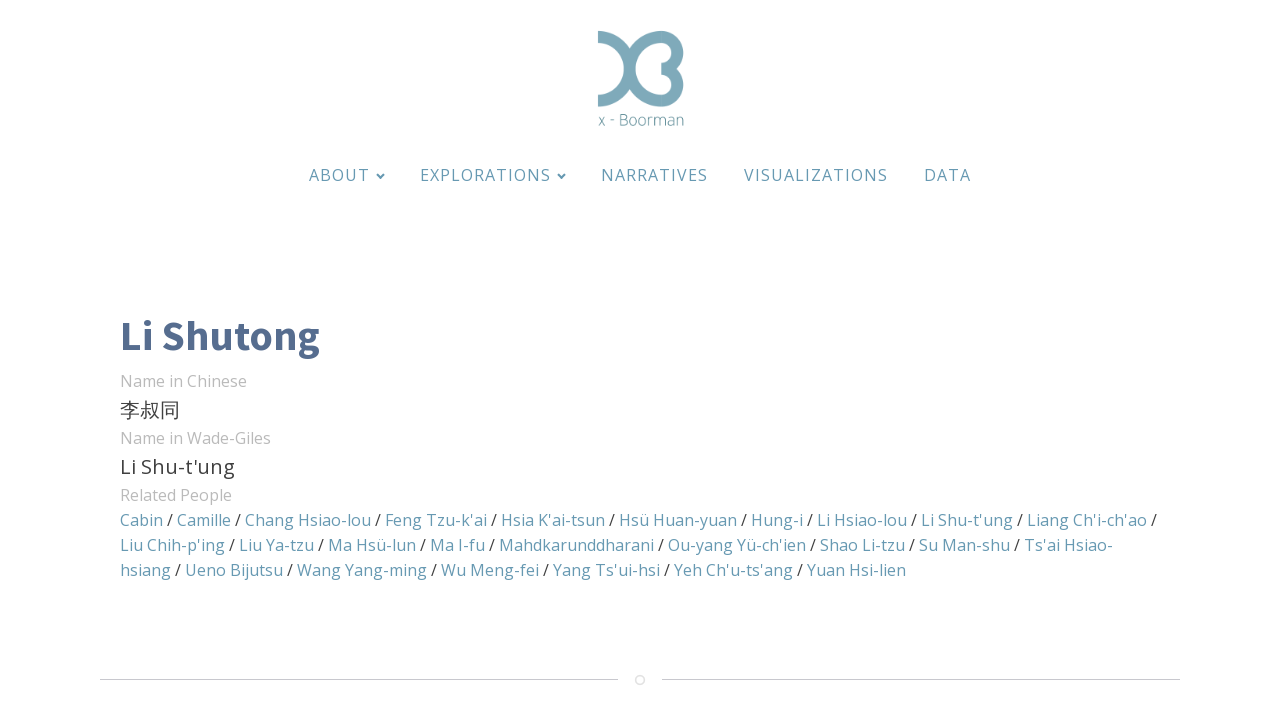

--- FILE ---
content_type: text/html; charset=UTF-8
request_url: https://xboorman.enpchina.eu/biographie/li-shutong/
body_size: 59799
content:
<!DOCTYPE html>
<html lang="en-US" >
<head>
<meta charset="UTF-8">
<meta name="viewport" content="width=device-width, initial-scale=1.0">
<!-- WP_HEAD() START -->
<title>Li Shutong - X-Boorman</title>
<link rel="preload" as="style" href="https://fonts.googleapis.com/css?family=Open+Sans:100,200,300,400,500,600,700,800,900|Source+Sans+Pro:100,200,300,400,500,600,700,800,900" >
<link rel="stylesheet" href="https://fonts.googleapis.com/css?family=Open+Sans:100,200,300,400,500,600,700,800,900|Source+Sans+Pro:100,200,300,400,500,600,700,800,900">
<meta name='robots' content='max-image-preview:large' />
<link href='//hb.wpmucdn.com' rel='preconnect' />
<link rel="alternate" title="oEmbed (JSON)" type="application/json+oembed" href="https://xboorman.enpchina.eu/wp-json/oembed/1.0/embed?url=https%3A%2F%2Fxboorman.enpchina.eu%2Fbiographie%2Fli-shutong%2F" />
<link rel="alternate" title="oEmbed (XML)" type="text/xml+oembed" href="https://xboorman.enpchina.eu/wp-json/oembed/1.0/embed?url=https%3A%2F%2Fxboorman.enpchina.eu%2Fbiographie%2Fli-shutong%2F&#038;format=xml" />
<style id='wp-img-auto-sizes-contain-inline-css' type='text/css'>
img:is([sizes=auto i],[sizes^="auto," i]){contain-intrinsic-size:3000px 1500px}
/*# sourceURL=wp-img-auto-sizes-contain-inline-css */
</style>
<link rel='stylesheet' id='wp-block-library-css' href='https://xboorman.enpchina.eu/wp-includes/css/dist/block-library/style.min.css?ver=6.9' type='text/css' media='all' />
<style id='global-styles-inline-css' type='text/css'>
:root{--wp--preset--aspect-ratio--square: 1;--wp--preset--aspect-ratio--4-3: 4/3;--wp--preset--aspect-ratio--3-4: 3/4;--wp--preset--aspect-ratio--3-2: 3/2;--wp--preset--aspect-ratio--2-3: 2/3;--wp--preset--aspect-ratio--16-9: 16/9;--wp--preset--aspect-ratio--9-16: 9/16;--wp--preset--color--black: #000000;--wp--preset--color--cyan-bluish-gray: #abb8c3;--wp--preset--color--white: #ffffff;--wp--preset--color--pale-pink: #f78da7;--wp--preset--color--vivid-red: #cf2e2e;--wp--preset--color--luminous-vivid-orange: #ff6900;--wp--preset--color--luminous-vivid-amber: #fcb900;--wp--preset--color--light-green-cyan: #7bdcb5;--wp--preset--color--vivid-green-cyan: #00d084;--wp--preset--color--pale-cyan-blue: #8ed1fc;--wp--preset--color--vivid-cyan-blue: #0693e3;--wp--preset--color--vivid-purple: #9b51e0;--wp--preset--gradient--vivid-cyan-blue-to-vivid-purple: linear-gradient(135deg,rgb(6,147,227) 0%,rgb(155,81,224) 100%);--wp--preset--gradient--light-green-cyan-to-vivid-green-cyan: linear-gradient(135deg,rgb(122,220,180) 0%,rgb(0,208,130) 100%);--wp--preset--gradient--luminous-vivid-amber-to-luminous-vivid-orange: linear-gradient(135deg,rgb(252,185,0) 0%,rgb(255,105,0) 100%);--wp--preset--gradient--luminous-vivid-orange-to-vivid-red: linear-gradient(135deg,rgb(255,105,0) 0%,rgb(207,46,46) 100%);--wp--preset--gradient--very-light-gray-to-cyan-bluish-gray: linear-gradient(135deg,rgb(238,238,238) 0%,rgb(169,184,195) 100%);--wp--preset--gradient--cool-to-warm-spectrum: linear-gradient(135deg,rgb(74,234,220) 0%,rgb(151,120,209) 20%,rgb(207,42,186) 40%,rgb(238,44,130) 60%,rgb(251,105,98) 80%,rgb(254,248,76) 100%);--wp--preset--gradient--blush-light-purple: linear-gradient(135deg,rgb(255,206,236) 0%,rgb(152,150,240) 100%);--wp--preset--gradient--blush-bordeaux: linear-gradient(135deg,rgb(254,205,165) 0%,rgb(254,45,45) 50%,rgb(107,0,62) 100%);--wp--preset--gradient--luminous-dusk: linear-gradient(135deg,rgb(255,203,112) 0%,rgb(199,81,192) 50%,rgb(65,88,208) 100%);--wp--preset--gradient--pale-ocean: linear-gradient(135deg,rgb(255,245,203) 0%,rgb(182,227,212) 50%,rgb(51,167,181) 100%);--wp--preset--gradient--electric-grass: linear-gradient(135deg,rgb(202,248,128) 0%,rgb(113,206,126) 100%);--wp--preset--gradient--midnight: linear-gradient(135deg,rgb(2,3,129) 0%,rgb(40,116,252) 100%);--wp--preset--font-size--small: 13px;--wp--preset--font-size--medium: 20px;--wp--preset--font-size--large: 36px;--wp--preset--font-size--x-large: 42px;--wp--preset--spacing--20: 0.44rem;--wp--preset--spacing--30: 0.67rem;--wp--preset--spacing--40: 1rem;--wp--preset--spacing--50: 1.5rem;--wp--preset--spacing--60: 2.25rem;--wp--preset--spacing--70: 3.38rem;--wp--preset--spacing--80: 5.06rem;--wp--preset--shadow--natural: 6px 6px 9px rgba(0, 0, 0, 0.2);--wp--preset--shadow--deep: 12px 12px 50px rgba(0, 0, 0, 0.4);--wp--preset--shadow--sharp: 6px 6px 0px rgba(0, 0, 0, 0.2);--wp--preset--shadow--outlined: 6px 6px 0px -3px rgb(255, 255, 255), 6px 6px rgb(0, 0, 0);--wp--preset--shadow--crisp: 6px 6px 0px rgb(0, 0, 0);}:where(.is-layout-flex){gap: 0.5em;}:where(.is-layout-grid){gap: 0.5em;}body .is-layout-flex{display: flex;}.is-layout-flex{flex-wrap: wrap;align-items: center;}.is-layout-flex > :is(*, div){margin: 0;}body .is-layout-grid{display: grid;}.is-layout-grid > :is(*, div){margin: 0;}:where(.wp-block-columns.is-layout-flex){gap: 2em;}:where(.wp-block-columns.is-layout-grid){gap: 2em;}:where(.wp-block-post-template.is-layout-flex){gap: 1.25em;}:where(.wp-block-post-template.is-layout-grid){gap: 1.25em;}.has-black-color{color: var(--wp--preset--color--black) !important;}.has-cyan-bluish-gray-color{color: var(--wp--preset--color--cyan-bluish-gray) !important;}.has-white-color{color: var(--wp--preset--color--white) !important;}.has-pale-pink-color{color: var(--wp--preset--color--pale-pink) !important;}.has-vivid-red-color{color: var(--wp--preset--color--vivid-red) !important;}.has-luminous-vivid-orange-color{color: var(--wp--preset--color--luminous-vivid-orange) !important;}.has-luminous-vivid-amber-color{color: var(--wp--preset--color--luminous-vivid-amber) !important;}.has-light-green-cyan-color{color: var(--wp--preset--color--light-green-cyan) !important;}.has-vivid-green-cyan-color{color: var(--wp--preset--color--vivid-green-cyan) !important;}.has-pale-cyan-blue-color{color: var(--wp--preset--color--pale-cyan-blue) !important;}.has-vivid-cyan-blue-color{color: var(--wp--preset--color--vivid-cyan-blue) !important;}.has-vivid-purple-color{color: var(--wp--preset--color--vivid-purple) !important;}.has-black-background-color{background-color: var(--wp--preset--color--black) !important;}.has-cyan-bluish-gray-background-color{background-color: var(--wp--preset--color--cyan-bluish-gray) !important;}.has-white-background-color{background-color: var(--wp--preset--color--white) !important;}.has-pale-pink-background-color{background-color: var(--wp--preset--color--pale-pink) !important;}.has-vivid-red-background-color{background-color: var(--wp--preset--color--vivid-red) !important;}.has-luminous-vivid-orange-background-color{background-color: var(--wp--preset--color--luminous-vivid-orange) !important;}.has-luminous-vivid-amber-background-color{background-color: var(--wp--preset--color--luminous-vivid-amber) !important;}.has-light-green-cyan-background-color{background-color: var(--wp--preset--color--light-green-cyan) !important;}.has-vivid-green-cyan-background-color{background-color: var(--wp--preset--color--vivid-green-cyan) !important;}.has-pale-cyan-blue-background-color{background-color: var(--wp--preset--color--pale-cyan-blue) !important;}.has-vivid-cyan-blue-background-color{background-color: var(--wp--preset--color--vivid-cyan-blue) !important;}.has-vivid-purple-background-color{background-color: var(--wp--preset--color--vivid-purple) !important;}.has-black-border-color{border-color: var(--wp--preset--color--black) !important;}.has-cyan-bluish-gray-border-color{border-color: var(--wp--preset--color--cyan-bluish-gray) !important;}.has-white-border-color{border-color: var(--wp--preset--color--white) !important;}.has-pale-pink-border-color{border-color: var(--wp--preset--color--pale-pink) !important;}.has-vivid-red-border-color{border-color: var(--wp--preset--color--vivid-red) !important;}.has-luminous-vivid-orange-border-color{border-color: var(--wp--preset--color--luminous-vivid-orange) !important;}.has-luminous-vivid-amber-border-color{border-color: var(--wp--preset--color--luminous-vivid-amber) !important;}.has-light-green-cyan-border-color{border-color: var(--wp--preset--color--light-green-cyan) !important;}.has-vivid-green-cyan-border-color{border-color: var(--wp--preset--color--vivid-green-cyan) !important;}.has-pale-cyan-blue-border-color{border-color: var(--wp--preset--color--pale-cyan-blue) !important;}.has-vivid-cyan-blue-border-color{border-color: var(--wp--preset--color--vivid-cyan-blue) !important;}.has-vivid-purple-border-color{border-color: var(--wp--preset--color--vivid-purple) !important;}.has-vivid-cyan-blue-to-vivid-purple-gradient-background{background: var(--wp--preset--gradient--vivid-cyan-blue-to-vivid-purple) !important;}.has-light-green-cyan-to-vivid-green-cyan-gradient-background{background: var(--wp--preset--gradient--light-green-cyan-to-vivid-green-cyan) !important;}.has-luminous-vivid-amber-to-luminous-vivid-orange-gradient-background{background: var(--wp--preset--gradient--luminous-vivid-amber-to-luminous-vivid-orange) !important;}.has-luminous-vivid-orange-to-vivid-red-gradient-background{background: var(--wp--preset--gradient--luminous-vivid-orange-to-vivid-red) !important;}.has-very-light-gray-to-cyan-bluish-gray-gradient-background{background: var(--wp--preset--gradient--very-light-gray-to-cyan-bluish-gray) !important;}.has-cool-to-warm-spectrum-gradient-background{background: var(--wp--preset--gradient--cool-to-warm-spectrum) !important;}.has-blush-light-purple-gradient-background{background: var(--wp--preset--gradient--blush-light-purple) !important;}.has-blush-bordeaux-gradient-background{background: var(--wp--preset--gradient--blush-bordeaux) !important;}.has-luminous-dusk-gradient-background{background: var(--wp--preset--gradient--luminous-dusk) !important;}.has-pale-ocean-gradient-background{background: var(--wp--preset--gradient--pale-ocean) !important;}.has-electric-grass-gradient-background{background: var(--wp--preset--gradient--electric-grass) !important;}.has-midnight-gradient-background{background: var(--wp--preset--gradient--midnight) !important;}.has-small-font-size{font-size: var(--wp--preset--font-size--small) !important;}.has-medium-font-size{font-size: var(--wp--preset--font-size--medium) !important;}.has-large-font-size{font-size: var(--wp--preset--font-size--large) !important;}.has-x-large-font-size{font-size: var(--wp--preset--font-size--x-large) !important;}
/*# sourceURL=global-styles-inline-css */
</style>

<style id='classic-theme-styles-inline-css' type='text/css'>
/*! This file is auto-generated */
.wp-block-button__link{color:#fff;background-color:#32373c;border-radius:9999px;box-shadow:none;text-decoration:none;padding:calc(.667em + 2px) calc(1.333em + 2px);font-size:1.125em}.wp-block-file__button{background:#32373c;color:#fff;text-decoration:none}
/*# sourceURL=/wp-includes/css/classic-themes.min.css */
</style>
<link rel='stylesheet' id='mediaelement-css' href='https://xboorman.enpchina.eu/wp-includes/js/mediaelement/mediaelementplayer-legacy.min.css?ver=4.2.17' type='text/css' media='all' />
<link rel='stylesheet' id='wp-mediaelement-css' href='https://xboorman.enpchina.eu/wp-includes/js/mediaelement/wp-mediaelement.min.css?ver=6.9' type='text/css' media='all' />
<link rel='stylesheet' id='view_editor_gutenberg_frontend_assets-css' href='https://xboorman.enpchina.eu/wp-content/plugins/toolset-blocks/public/css/views-frontend.css?ver=3.6.21' type='text/css' media='all' />
<style id='view_editor_gutenberg_frontend_assets-inline-css' type='text/css'>
.wpv-sort-list-dropdown.wpv-sort-list-dropdown-style-default > span.wpv-sort-list,.wpv-sort-list-dropdown.wpv-sort-list-dropdown-style-default .wpv-sort-list-item {border-color: #cdcdcd;}.wpv-sort-list-dropdown.wpv-sort-list-dropdown-style-default .wpv-sort-list-item a {color: #444;background-color: #fff;}.wpv-sort-list-dropdown.wpv-sort-list-dropdown-style-default a:hover,.wpv-sort-list-dropdown.wpv-sort-list-dropdown-style-default a:focus {color: #000;background-color: #eee;}.wpv-sort-list-dropdown.wpv-sort-list-dropdown-style-default .wpv-sort-list-item.wpv-sort-list-current a {color: #000;background-color: #eee;}
.wpv-sort-list-dropdown.wpv-sort-list-dropdown-style-default > span.wpv-sort-list,.wpv-sort-list-dropdown.wpv-sort-list-dropdown-style-default .wpv-sort-list-item {border-color: #cdcdcd;}.wpv-sort-list-dropdown.wpv-sort-list-dropdown-style-default .wpv-sort-list-item a {color: #444;background-color: #fff;}.wpv-sort-list-dropdown.wpv-sort-list-dropdown-style-default a:hover,.wpv-sort-list-dropdown.wpv-sort-list-dropdown-style-default a:focus {color: #000;background-color: #eee;}.wpv-sort-list-dropdown.wpv-sort-list-dropdown-style-default .wpv-sort-list-item.wpv-sort-list-current a {color: #000;background-color: #eee;}.wpv-sort-list-dropdown.wpv-sort-list-dropdown-style-grey > span.wpv-sort-list,.wpv-sort-list-dropdown.wpv-sort-list-dropdown-style-grey .wpv-sort-list-item {border-color: #cdcdcd;}.wpv-sort-list-dropdown.wpv-sort-list-dropdown-style-grey .wpv-sort-list-item a {color: #444;background-color: #eeeeee;}.wpv-sort-list-dropdown.wpv-sort-list-dropdown-style-grey a:hover,.wpv-sort-list-dropdown.wpv-sort-list-dropdown-style-grey a:focus {color: #000;background-color: #e5e5e5;}.wpv-sort-list-dropdown.wpv-sort-list-dropdown-style-grey .wpv-sort-list-item.wpv-sort-list-current a {color: #000;background-color: #e5e5e5;}
.wpv-sort-list-dropdown.wpv-sort-list-dropdown-style-default > span.wpv-sort-list,.wpv-sort-list-dropdown.wpv-sort-list-dropdown-style-default .wpv-sort-list-item {border-color: #cdcdcd;}.wpv-sort-list-dropdown.wpv-sort-list-dropdown-style-default .wpv-sort-list-item a {color: #444;background-color: #fff;}.wpv-sort-list-dropdown.wpv-sort-list-dropdown-style-default a:hover,.wpv-sort-list-dropdown.wpv-sort-list-dropdown-style-default a:focus {color: #000;background-color: #eee;}.wpv-sort-list-dropdown.wpv-sort-list-dropdown-style-default .wpv-sort-list-item.wpv-sort-list-current a {color: #000;background-color: #eee;}.wpv-sort-list-dropdown.wpv-sort-list-dropdown-style-grey > span.wpv-sort-list,.wpv-sort-list-dropdown.wpv-sort-list-dropdown-style-grey .wpv-sort-list-item {border-color: #cdcdcd;}.wpv-sort-list-dropdown.wpv-sort-list-dropdown-style-grey .wpv-sort-list-item a {color: #444;background-color: #eeeeee;}.wpv-sort-list-dropdown.wpv-sort-list-dropdown-style-grey a:hover,.wpv-sort-list-dropdown.wpv-sort-list-dropdown-style-grey a:focus {color: #000;background-color: #e5e5e5;}.wpv-sort-list-dropdown.wpv-sort-list-dropdown-style-grey .wpv-sort-list-item.wpv-sort-list-current a {color: #000;background-color: #e5e5e5;}.wpv-sort-list-dropdown.wpv-sort-list-dropdown-style-blue > span.wpv-sort-list,.wpv-sort-list-dropdown.wpv-sort-list-dropdown-style-blue .wpv-sort-list-item {border-color: #0099cc;}.wpv-sort-list-dropdown.wpv-sort-list-dropdown-style-blue .wpv-sort-list-item a {color: #444;background-color: #cbddeb;}.wpv-sort-list-dropdown.wpv-sort-list-dropdown-style-blue a:hover,.wpv-sort-list-dropdown.wpv-sort-list-dropdown-style-blue a:focus {color: #000;background-color: #95bedd;}.wpv-sort-list-dropdown.wpv-sort-list-dropdown-style-blue .wpv-sort-list-item.wpv-sort-list-current a {color: #000;background-color: #95bedd;}
/*# sourceURL=view_editor_gutenberg_frontend_assets-inline-css */
</style>
<link rel='stylesheet' id='oxygen-css' href='https://xboorman.enpchina.eu/wp-content/plugins/oxygen/component-framework/oxygen.css?ver=4.9.5' type='text/css' media='all' />
<script type="text/javascript" src="https://xboorman.enpchina.eu/wp-content/plugins/toolset-blocks/vendor/toolset/common-es/public/toolset-common-es-frontend.js?ver=175000" id="toolset-common-es-frontend-js"></script>
<script type="text/javascript" src="https://xboorman.enpchina.eu/wp-includes/js/jquery/jquery.min.js?ver=3.7.1" id="jquery-core-js"></script>
<link rel="https://api.w.org/" href="https://xboorman.enpchina.eu/wp-json/" /><link rel="alternate" title="JSON" type="application/json" href="https://xboorman.enpchina.eu/wp-json/wp/v2/biographie/14189" /><link rel="EditURI" type="application/rsd+xml" title="RSD" href="https://xboorman.enpchina.eu/xmlrpc.php?rsd" />
<meta name="generator" content="WordPress 6.9" />
<link rel="canonical" href="https://xboorman.enpchina.eu/biographie/li-shutong/" />
<link rel='shortlink' href='https://xboorman.enpchina.eu/?p=14189' />
 <script> window.addEventListener("load",function(){ var c={script:false,link:false}; function ls(s) { if(!['script','link'].includes(s)||c[s]){return;}c[s]=true; var d=document,f=d.getElementsByTagName(s)[0],j=d.createElement(s); if(s==='script'){j.async=true;j.src='https://xboorman.enpchina.eu/wp-content/plugins/toolset-blocks/vendor/toolset/blocks/public/js/frontend.js?v=1.6.17';}else{ j.rel='stylesheet';j.href='https://xboorman.enpchina.eu/wp-content/plugins/toolset-blocks/vendor/toolset/blocks/public/css/style.css?v=1.6.17';} f.parentNode.insertBefore(j, f); }; function ex(){ls('script');ls('link')} window.addEventListener("scroll", ex, {once: true}); if (('IntersectionObserver' in window) && ('IntersectionObserverEntry' in window) && ('intersectionRatio' in window.IntersectionObserverEntry.prototype)) { var i = 0, fb = document.querySelectorAll("[class^='tb-']"), o = new IntersectionObserver(es => { es.forEach(e => { o.unobserve(e.target); if (e.intersectionRatio > 0) { ex();o.disconnect();}else{ i++;if(fb.length>i){o.observe(fb[i])}} }) }); if (fb.length) { o.observe(fb[i]) } } }) </script>
	<noscript>
		<link rel="stylesheet" href="https://xboorman.enpchina.eu/wp-content/plugins/toolset-blocks/vendor/toolset/blocks/public/css/style.css">
	</noscript><link rel="icon" href="https://xboorman.enpchina.eu/wp-content/uploads/2020/08/cropped-logoico-32x32.png" sizes="32x32" />
<link rel="icon" href="https://xboorman.enpchina.eu/wp-content/uploads/2020/08/cropped-logoico-192x192.png" sizes="192x192" />
<link rel="apple-touch-icon" href="https://xboorman.enpchina.eu/wp-content/uploads/2020/08/cropped-logoico-180x180.png" />
<meta name="msapplication-TileImage" content="https://xboorman.enpchina.eu/wp-content/uploads/2020/08/cropped-logoico-270x270.png" />
<link rel='stylesheet' id='oxygen-cache-629-css' href='//xboorman.enpchina.eu/wp-content/uploads/oxygen/css/629.css?cache=1694176849&#038;ver=6.9' type='text/css' media='all' />
<link rel='stylesheet' id='oxygen-cache-3060-css' href='//xboorman.enpchina.eu/wp-content/uploads/oxygen/css/3060.css?cache=1685022924&#038;ver=6.9' type='text/css' media='all' />
<link rel='stylesheet' id='oxygen-universal-styles-css' href='//xboorman.enpchina.eu/wp-content/uploads/oxygen/css/universal.css?cache=1694176849&#038;ver=6.9' type='text/css' media='all' />
<!-- END OF WP_HEAD() -->
</head>
<body class="wp-singular biographie-template-default single single-biographie postid-14189 wp-custom-logo wp-theme-oxygen-is-not-a-theme  wp-embed-responsive oxygen-body" >




						<header id="_header-49-629" class="oxy-header-wrapper oxy-overlay-header oxy-header" ><div id="_header_row-50-629" class="oxy-header-row" ><div class="oxy-header-container"><div id="_header_left-51-629" class="oxy-header-left" ></div><div id="_header_center-52-629" class="oxy-header-center" ><div id="div_block-53-629" class="ct-div-block" ><a id="link-54-629" class="ct-link atomic-logo" href="https://xboorman.enpchina.eu/" target="_self"  ><img  id="image-55-629" alt="" src="https://xboorman.enpchina.eu/wp-content/uploads/2020/08/logofullico.png" class="ct-image"/></a><nav id="_nav_menu-56-629" class="oxy-nav-menu oxy-nav-menu-dropdowns oxy-nav-menu-dropdown-arrow oxy-nav-menu-responsive-dropdowns" ><div class='oxy-menu-toggle'><div class='oxy-nav-menu-hamburger-wrap'><div class='oxy-nav-menu-hamburger'><div class='oxy-nav-menu-hamburger-line'></div><div class='oxy-nav-menu-hamburger-line'></div><div class='oxy-nav-menu-hamburger-line'></div></div></div></div><div class="menu-principal-container"><ul id="menu-principal" class="oxy-nav-menu-list"><li id="menu-item-613" class="menu-item menu-item-type-post_type menu-item-object-page menu-item-has-children menu-item-613"><a href="https://xboorman.enpchina.eu/a-propos-de/">About</a>
<ul class="sub-menu">
	<li id="menu-item-5900" class="menu-item menu-item-type-post_type menu-item-object-page menu-item-5900"><a href="https://xboorman.enpchina.eu/contributors/">Contributors</a></li>
	<li id="menu-item-5899" class="menu-item menu-item-type-post_type menu-item-object-page menu-item-5899"><a href="https://xboorman.enpchina.eu/preface/">Preface</a></li>
	<li id="menu-item-5898" class="menu-item menu-item-type-post_type menu-item-object-page menu-item-5898"><a href="https://xboorman.enpchina.eu/acknowledgments/">Acknowledgments</a></li>
	<li id="menu-item-5897" class="menu-item menu-item-type-post_type menu-item-object-page menu-item-5897"><a href="https://xboorman.enpchina.eu/explanatory/">Explanatory</a></li>
</ul>
</li>
<li id="menu-item-7846" class="menu-item menu-item-type-post_type menu-item-object-page menu-item-has-children menu-item-7846"><a href="https://xboorman.enpchina.eu/explorations/">Explorations</a>
<ul class="sub-menu">
	<li id="menu-item-7851" class="menu-item menu-item-type-custom menu-item-object-custom menu-item-7851"><a target="_blank" href="https://pdg.enpchina.eu/rstudio?gid=Boorman">X-padagraph</a></li>
	<li id="menu-item-7820" class="menu-item menu-item-type-post_type menu-item-object-page menu-item-7820"><a href="https://xboorman.enpchina.eu/search-the-biographies/">The biographies</a></li>
	<li id="menu-item-14584" class="menu-item menu-item-type-post_type menu-item-object-page menu-item-14584"><a href="https://xboorman.enpchina.eu/search-the-glossary/">Search the glossary</a></li>
</ul>
</li>
<li id="menu-item-6006" class="menu-item menu-item-type-post_type menu-item-object-page menu-item-6006"><a href="https://xboorman.enpchina.eu/narratives/">Narratives</a></li>
<li id="menu-item-5972" class="menu-item menu-item-type-post_type menu-item-object-page menu-item-5972"><a href="https://xboorman.enpchina.eu/visualizations/">Visualizations</a></li>
<li id="menu-item-5973" class="menu-item menu-item-type-post_type menu-item-object-page menu-item-5973"><a href="https://xboorman.enpchina.eu/data/">Data</a></li>
</ul></div></nav></div></div><div id="_header_right-57-629" class="oxy-header-right" ></div></div></div></header>
		<section id="section-31-629" class=" ct-section" ><div class="ct-section-inner-wrap"><section id="section-2-3060" class=" ct-section" ><div class="ct-section-inner-wrap"><h1 id="headline-3-3060" class="ct-headline"><span id="span-4-3060" class="ct-span" >Li Shutong</span></h1><div id="text_block-6-3060" class="ct-text-block" >Name in Chinese</div><div id="text_block-10-3060" class="ct-text-block" ><span id="span-11-3060" class="ct-span" >李叔同</span></div><div id="text_block-13-3060" class="ct-text-block" >Name in Wade-Giles</div><div id="text_block-15-3060" class="ct-text-block" ><span id="span-16-3060" class="ct-span" >Li Shu-t'ung</span></div><div id="text_block-29-3060" class="ct-text-block" >Related People</div><div id="text_block-27-3060" class="ct-text-block" ><span id="span-28-3060" class="ct-span" ><a href="https://xboorman.enpchina.eu/related_people/cabin/" rel="tag">Cabin</a> / <a href="https://xboorman.enpchina.eu/related_people/camille/" rel="tag">Camille</a> / <a href="https://xboorman.enpchina.eu/related_people/chang-hsiao-lou/" rel="tag">Chang Hsiao-lou</a> / <a href="https://xboorman.enpchina.eu/related_people/feng-tzu-kai/" rel="tag">Feng Tzu-k'ai</a> / <a href="https://xboorman.enpchina.eu/related_people/hsia-kai-tsun/" rel="tag">Hsia K'ai-tsun</a> / <a href="https://xboorman.enpchina.eu/related_people/hsu-huan-yuan/" rel="tag">Hsü Huan-yuan</a> / <a href="https://xboorman.enpchina.eu/related_people/hung-i/" rel="tag">Hung-i</a> / <a href="https://xboorman.enpchina.eu/related_people/li-hsiao-lou/" rel="tag">Li Hsiao-lou</a> / <a href="https://xboorman.enpchina.eu/related_people/li-shu-tung/" rel="tag">Li Shu-t'ung</a> / <a href="https://xboorman.enpchina.eu/related_people/liang-chi-chao/" rel="tag">Liang Ch'i-ch'ao</a> / <a href="https://xboorman.enpchina.eu/related_people/liu-chih-ping/" rel="tag">Liu Chih-p'ing</a> / <a href="https://xboorman.enpchina.eu/related_people/liu-ya-tzu/" rel="tag">Liu Ya-tzu</a> / <a href="https://xboorman.enpchina.eu/related_people/ma-hsu-lun/" rel="tag">Ma Hsü-lun</a> / <a href="https://xboorman.enpchina.eu/related_people/ma-i-fu/" rel="tag">Ma I-fu</a> / <a href="https://xboorman.enpchina.eu/related_people/mahdkarunddharani/" rel="tag">Mahdkarunddharani</a> / <a href="https://xboorman.enpchina.eu/related_people/ou-yang-yu-chien/" rel="tag">Ou-yang Yü-ch'ien</a> / <a href="https://xboorman.enpchina.eu/related_people/shao-li-tzu/" rel="tag">Shao Li-tzu</a> / <a href="https://xboorman.enpchina.eu/related_people/su-man-shu/" rel="tag">Su Man-shu</a> / <a href="https://xboorman.enpchina.eu/related_people/tsai-hsiao-hsiang/" rel="tag">Ts'ai Hsiao-hsiang</a> / <a href="https://xboorman.enpchina.eu/related_people/ueno-bijutsu/" rel="tag">Ueno Bijutsu</a> / <a href="https://xboorman.enpchina.eu/related_people/wang-yang-ming/" rel="tag">Wang Yang-ming</a> / <a href="https://xboorman.enpchina.eu/related_people/wu-meng-fei/" rel="tag">Wu Meng-fei</a> / <a href="https://xboorman.enpchina.eu/related_people/yang-tsui-hsi/" rel="tag">Yang Ts'ui-hsi</a> / <a href="https://xboorman.enpchina.eu/related_people/yeh-chu-tsang/" rel="tag">Yeh Ch'u-ts'ang</a> / <a href="https://xboorman.enpchina.eu/related_people/yuan-hsi-lien/" rel="tag">Yuan Hsi-lien</a></span></div></div></section><div id="div_block-45-3060" class="ct-div-block oxel_horizontal_divider" ><div id="code_block-46-3060" class="ct-code-block oxel_horizontal_divider__line" ><!-- --></div><div id="fancy_icon-47-3060" class="ct-fancy-icon oxel_horizontal_divider__icon" ><svg id="svg-fancy_icon-47-3060"><use xlink:href="#FontAwesomeicon-circle-o"></use></svg></div><div id="code_block-48-3060" class="ct-code-block oxel_horizontal_divider__line" ><!-- --></div></div><section id="section-18-3060" class=" ct-section" ><div class="ct-section-inner-wrap"><h1 id="headline-33-3060" class="ct-headline">Biography in English</h1><div id="text_block-20-3060" class="ct-text-block" ><span id="span-21-3060" class="ct-span oxy-stock-content-styles" ><p>Li Shu-t'ung (1880-4 September 1942), pioneer of modern music and drama in China who became Hung-i, one of the most celebrated Buddhist clerics of his time.</p>
<p>Tientsin was the birthplace of Li Shu-t'ung, the son by a concubine of Li Hsiao-lou, a chinshih of 1847. The elder Li was an adept both of the philosophy of the Ming Xeo-Confucian thinker Wang Yang-ming (1472-1529) and of Zen Buddhism. He died when Li Shu-t'ung was four, leaving the boy to be reared by his mother, then only in her twenties.</p>
<p>Li's education and upbringing were unexceptional for a boy of his class and era. Encouraged by his elder half-brothers, he began to study the Confucian classics and made rapid progress. He also learned painting and seal carving. At the same time, he gave evidence of pronounced religious preoccupation, as when he committed to memory the Mahdkarunddharani and other liturgical texts recited by Buddhist monks at family memorial services or imitated monkish rituals of propitiation and exorcism. According to an account given to a friend in later years, the young Li was also given to fits of depression when he contemplated the transience, emptiness, and misery which even then seemed to him to characterize this world. Through the kindly attention of his elder half-brothers and the simple piety of the women members of his family, he achieved a command of the main elements of the Chinese classical tradition together with an understanding of Buddhism, at least as practiced by the devotees of the buddha Amitabha.</p>
<p>As a consequence of his family's high position, Li had been affianced at birth to a Miss Yü, whom he married in 1897. Two sons, born in 1900 and 1904 respectively, resulted from this union. Little more is known of either his wife or children, for, if Li in subsequent years did not precisely abandon them, he never regarded his marriage as having prior claims over filial piety, devotion to the arts, or religion. Also in 1897, Li became a partisan of the reform faction then seeking a voice in the operations of the Chinese government. To what extent he actually participated in the activities of the young men and junior officials who supported K'ang Yu-wei and Liang Ch'i-ch'ao (qq.v.) cannot be determined, but it is certain that he was considered a member of the reform party. He even carved a seal reading "Xan-hai K'ang-chün shih wushih" [K'ang Yu-wei is my teacher]. As a consequence, he was obliged to flee from Tientsin to Shanghai when, on 21-22 September 1898, the Empress Dowager Tz'u-hsi (ECCP, I, 295-300) launched the coup d'etat which ended the Hundred Days Reform and which cost six of the reform leaders their lives. In his flight Li was accompanied only by his mother. At Shanghai, Li thought it prudent to establish residence in the French concession. At the same time, he set about making the acquaintance of local literati. By winning three times in succession the prize offered for classical composition by the Hu-hsueh-hui [Shanghai literary club], Li came to the favorable notice of the principal sponsor o'f the club, Hsti Huanyuan. In 1899 Hsü invited Li and his mother to take up residence in his country villa south of Shanghai, initiating what Li himself later came to regard as the period of his secular life which came closest to perfection. Hsü's villa, surrounded by ancient willows and bordered by a meandering brook, was in a secluded suburb. Li was alloted a small house, where he lived contentedly with his mother and a few servants. Together with Hsü, and such friends of Hsü as Ts'ai Hsiao-hsiang, Chang Hsiao-lou, and Yuan Hsi-lien, Li spent six years at the villa painting and practicing the art of Chinese poetry in its various classical forms. These activities led eventually to the formation of the Shanghai shu-hua kung-hui [Shanghai association for calligraphy and painting], which for several years published the weekly Shu-hua pao [bulletin of calligraphy and painting]. The bulletin was edited by Li Shu-t'ung and was notable for the high quality of its plates and for exposing practitioners of traditional Chinese art to new artistic ideas. Li, Whose own poetry, painting, calligraphy, and seal carving were attracting notice in Shanghai, shortly after 1900 published Li-luyin-p'u [my book of seals], which contained impressions of rare and ancient seals from his own collection and of seals carved by himself. His next publication was Li-lu shih-chung [the bell], a collection of his own verse. Beginning in 1902, Li studied for a time at Nanyang University, where he and Shao Li-tzu (q.v.) were favorite pupils of Ts'ai Yuan-p'ei (q.v.). While living at Hsü Huan-yuan's villa, Li Shu-t'ung made the acquaintance of a number of the most famous singsong girls of the time and down to the day of his ordination preserved in elaborate brocade mountings copies of poems and letters which he had exchanged with them. In 1901 Li's name was linked to that of Yang Ts'ui-hsi, a courtesan celebrated both for her abilities as a singer and for the minuteness of her bound feet. She later became the concubine of Ts'ai-chen, an important personage in his own right and the son of I-k'uang (ECCP, II, 964-65;, who from 1903 until 1911 was the highest official in the Ch'ing government. A garbled and somewhat fictionalized account of their relationship appears in Yang Ts'ui'hsi erhsan shih [some incidents in the life of Yang Ts'ui-hsi].</p>
<p>In 1905 Li Shu-t'ung's mother died suddenly. Her death was a great shock to him, and, after seeing her coffin safely to its final resting place in Tientsin, he spent some time meditating on his future before deciding to go to Japan and to study Western art and music. During his years in Shanghai, Li had become interested in Western art and also in the adaptation of Western techniques to Chinese art. Another factor which influenced his decision was that a number of his old reformist acquaintances who had fled to Japan in 1898 were still living there. After arriving in Japan late in 1905, Li Shu-t'ung entered the Ueno Bijutsu Semmon Gakko [Ueno art academy], where his chief subject was oil painting. At the Ongaku Gakko [academy of music] he studied music, concentrating on the piano. In both branches of study he made rapid progress and readily adapted himself to Western techniques. His charcoal study Ch' U-nü-hua [portrait of a virgin] excited great interest, as much for its technique as for the spiritual expression of the model, and later became a part of the collection of Feng Tzu-k'ai (q.v.;. After Li discovered that his age and the many hours needed for practice would effectively prevent him from obtaining first rank as a pianist, he began to study music theory and composition. Some of his songs were published years later under the title Chung-wen ming-ko wu-shih-ch' ü [fifty famous songs in Chinese]. In 1906 he began publication of Yin-yüeh hsiao-tsa-chih [the little magazine of music], a biannual devoted to the introduction of Western music theory to China and the first magazine devoted entirely to musical affairs to be published in China. The activity which won Li Shu-t'ung most fame during his years in Japan was neither painting nor music, however, but theater. Before going to Japan he had become a skilled amateur performer in Chinese opexa, which he had studied in leisure moments while a student at Xanyang University. Li was profoundly impressed by the Western naturalistic drama which he saw presented on the Japanese stage. Accordingly, he joined with Ou-yang Yü-ch'ien (q.v.), and others in organizing the Ch'un-liu chü-she [spring willow drama club] for the presentation of Western plays in Chinese. In the course of the next several years the group put on successful productions of such plays as La Dame aux camelias, Uncle Tom's Cabin, and Les Aliserables. Li specialized in women's roles, and his moving performance as Camille was acclaimed by both Chinese and Japanese critics.</p>
<p>In 1910 Li returned to China with a young Japanese girl who had been living with him for some months. Li established her in Shanghai and his wife and children in Tientsin and went to work as a teacher of drawing at the Chih-li mo-fan kung-hsüeh hsüeh-t'ang [Chihli academy of applied arts]. In 1912 Li's personal fortune, much of it invested in stocks, diminished considerably as a result of the revolution. He then moved to Shanghai, where he assumed the position of instructor in music at the Ch'engtung nü-hsueh [east Shanghai girl's college]. At this time, revolutionary ardor was reflected in the formation of a number of literai~y societies dedicated to the cause of bringing new vitality to Chinese literature. Among these new groups was the Xan-she [southern society], led by Liu Ya-tzu (q.v.). Li Shut'ung attended its first meeting in April 1912 and became one of its more prominent members. In Shanghai, Li also continued his career as a journalist and editor. When Ch'en Ch'i-mei (q.v.) started the T'ai-p'ing-jang pao [Pacific journal] in 1912, with Chu Shao-p'ing as editor in chief and Yeh Ch'u-ts'ang (q.v.) as chief editorial writer, he persuaded Li to assume the dual post of literary editor in chief and editor of the pictorial supplement, the T'ai-p'ing-yang hua-pao. The pictorial supplement, one of the first such features to be tried on a regular basis by a Chinese newspaper, succeeded largely because of Li's imaginative and tasteful direction. The literary section also flourished, and under Li's editorship a number of new young writers of merit were published, including Su Man-shu (q.v.), whose Tuan-hung ling-yen [a single goose] first appeared in this publication. Li also organized a new literary group, the Wen-mei hui [fine arts society] and assumed editorship of its journal, the Wen-mei tsa-chih [fine arts magazine]. Before long, however, both the T'ai-p^ing-yang pao and the Wen-mei hui went bankrupt. As a result, Li left Shanghai for Hangchow.</p>
<p>Beginning in 1913 Li was employed as instructor in drawing and music at the Che-chiang liang-chi shih-fan hsüeh-hsiao [Chekiang dual level normal school], which subsequently became Che-chiang ti-i shih-fan ta-hsüeh [Chekiang first normal college]. In 1915 he also assumed the post of instructor in drawing at Nan-ching kao-teng shih-fan ta-hsueh [Nanking higher normal school]. Among Li's colleagues were Hsia K'ai-tsun, T'ien Chün-fu, and Ma Hsü-lun (q.v.), and his students included Feng Tzu-k'ai, Liu Chih-p'ing, Wu Meng-fei, and I's'ao Chüjen. As a teacher, Li was remembered by his students both for his clear, painstaking way of teaching and for his high example of seriousness and probity. In Hangchow he became increasingly sober and reflective and adopted a style of life which stressed the traditional Confucian simplicity appropriate to a teacher and scholar. In a remarkable way he was able to communicate his enthusiasm for drawing and music to students. His recognition and encouragement of Feng Tzu-k'ai's talent led directly to Feng's choice of art as a career. Although Li Shu-t'ung had lived a full and sophisticated life, at least up to his return from Japan, he later confided to friends that he had never known real happiness and that as a layman he had never been without a depressing sense of the transience of all things. The death of his father in 1884, the failure of his political dreams in 1898, the death of his mother in 1905, his loveless marriage and complicated home life, and the political confusion and the loss of his fortune in 1912 eventually led him to a thoroughgoing reexamination of life and his place in it. Initially, he turned to Neo- Confucianism, a subject in which his father had acquired considerable learning. At the same time, he took up Taoism and went so far as to affect Taoist garb and to practice certain Taoist austerities. In January 1917 Li traveled to Ta-tz'u-shan and made his first extended fast, a 17-day effort involving gradual withdrawal from food, subsistence on water alone for one week, and gradual return to normal nutriment. The physical and spiritual effects of the fast were so pronounced that Li adopted a new personal name, "Ying" [newborn], and resolved to pursue to the end the new studies and disciplines that the experience of the fast had opened up to him. At this stage, his religious interests were centered in Taoism, but he had begun to study related aspects of Buddhism. His conversion and decision to join the Buddhist clergy came about in the same apocalyptic way as had his wholehearted conversion to Taoism. When asked by a friend. Ma I-fu, to recommend a quiet district for meditation to a certain Mr. P'eng, a friend of Ma and a student of the ching tso [meditation], Li named Ta-tz'u-shan. As it happened, Li planned to be there at the same time, and he struck up an acquaintance with P'eng. When they arrived at Ta-tz'u-shan, P'eng conceived the desire to become a Buddhist monk. His decision so moved Li that he determined to follow suit, but he was able to take only the vows of a lay believer. At this time, Li became a disciple of the eminent monk Liao-wu, began public worship of the Buddha, gave up meat and spicy vegetables, and studied the Buddhist scriptures. On 15 April 1918, having given away all of his books, seals, clothes, scrolls, and paintings to his colleagues and students, he took his first vows of entrance into the Buddhist clergy. At this point he adopted his name in religion, "Hung-i" [vast unity]. It has been reported that Hung-i's wife, children, and Japanese concubine arrived in Ta-tz'u-shan shortly thereafter in hopes of dissuading him from becoming a monk. Their protests proved futile, however, and they departed—the wife and children for Tientsin, the Japanese concubine for Japan. Hung-i shaved his head and took final vows in July 1918.</p>
<p>As a monk, Hung-i continued to practice the austerities through which he had achieved his first insights into profound religious experience. His frequent fasts and rigorous life won him many lay admirers. Hung-i also became known for delivering simple, moving sermons. However, Hung-i's most notable contribution to modern Chinese Buddhism was not in evangelism nor in the investigation which he made into the doctrines of the ching-t'u [pure land] sect, but in reform of the Buddhist clergy. He believed that the decline of Buddhism had come about in large measure through the decay of the clergy and that moral reforms were needed. This view of the problem of a Buddhist renaissance centering on the clergy contrasted sharply with the views of Yin-kuang, who proclaimed a simplified version of ching-t'u teachings which stressed an unquestioning faith in the buddha Amitabha, and with those of Hsü-yün, who dispensed almost entirely with ecclesiasticalapparatus and preached the Zen doctrine of the sudden enlightenment of the individual 'through meditation. T'ai-hsü (q.v.) attempted to bring the clergy back into the modern world by a synthesis of traditional doctrines with socialism, relativity theory, and other imports from the West, earning in passing the title ''revolutionary monk," but Hung-i concentrated on the moral regeneration of the clergy.</p>
<p>In September 1918 Hung-i took a series of special vows known as chieh [prohibitions]. Finding that these vows were especially relevant to his own spiritual needs, Hung-i proceeded to make a special study of the tradition within Buddhism from which they emerged. This was the lü or "monastic discipline" sect, which flourished during T'ang times, but subsequently declined. The doctrines of the lü school had been codified and brought to completion by the eminent monk Tao-hsüan (596-667). The most important part of the canon consisted in carefully detailed "prohibitive precepts," 250 for monks and 348 for nuns, which effectively applied to all aspects of life. Because he was convinced that a national Buddhist renaissance would have to begin with a regenerated clergy and that he had discovered systems of "monastic discipline" through which such a regeneration could take place, Hung-i devoted the rest of his life to a reexamination and recodification of the doctrines of the lü school. In 1924 these studies culminated in his Ssu-fen-lu pi-ch'iu chieh-hsiang piao-chi [rules of monastic discipline in four sections]. In this synthesis of a large number of existing treatises on "monastic discipline," Hung-i set forth a simple, consistent system of behavior for clerics which, more than any other work published for hundreds of years, responded to the needs of the tens of thousands of Buddhist monks throughout China. The book was welcomed by Buddhist churchmen of almost all persuasions. Hung-i then wrote a series of treatises on related topics. Among these were biographical accounts of the sect's virtual founder, Tao-hsüan, which appeared as Nanshan Tao-hsüan lü-tsu lueh-p'u [a brief life of Taohsüan, founder of the "monastic discipline" school] and Nan-shan nien-p'u [chronological biography of Tao-hsüan]. For his efforts in reviving this branch of Buddhism, Hung-i earned the designation ch'ung-hsing Nan-shan lü-tsung ti-shih-i-tai tsu-shih [eleventh patriarch and restorer of the "monastic discipline" school]. In 1929 Hung-i collaborated with his pupil Feng Tzu-k'ai on the first of a series of volumes entitled Hu-sheng hua-chi, a calligraphic text written by Hung-i in the form of fables with Buddhist morals. Feng produced 50 illustrations for the first volume. The second and third volumes appeared in 1940 and 1950. Soon after the Sino-Japanese war began in 1937, Japanese forces occupied the area where Hung-i was living. Hung-i did not allow their presence to interrupt his life of preaching, traveling, and writing.</p>
<p>By this time, Hung-i had reduced his personal needs to a minimum and traveled with little more than one battered straw mat for a bed and an extra robe. His endurance of want and suffering served as a much emulated example in the occupied areas through which he traveled. Typical of his spirit during his final years was his remark to Hsia K'ai-tsun after Hsia had accidently added too much salt to Hung-i's simple vegetable supper: "Let it be. Salt has the flavor of salt, and that is good too." Although a cleric and thus "dead to the world," Hung-i reacted patriotically to the Japanese invasion, resisting efforts to remove him to safer areas and responding to requests for samples of his calligraphy with such mottos as "nien-Fo pu-wang chiu-kuo" [in the worship of Buddha do not neglect the salvation of China]. Wartime privation combined with continued austerities and fasts soon began to weaken Hung-i's health. His condition became grave during the summer of 1942, and in September of that year he made a final gift of all his earthly possessions to Hsia K'ai-tsun and Liu Chih-p'ing. He died on 4 September 1942 at Ch'üanchou, Fukien. Since his demise, the memory of Hung-i has been kept alive, largely through the efforts ofhis former colleagues and disciples. A memorial stele was raised at Ch'üanchou in 1952 on the tenth anniversary of his death. A year later a similar but larger monument was erected at Hangchow. Feng Tzu-k'ai and Yeh Sheng-t'ao (q.v.) were among the sponsors of the Hangchow column. In recent histories of Chinese music Hung-i has been commended for his pioneer efforts in introducing Western music to China. In 1958 a collection of his songs, edited and illustrated by Feng Tzu-k'ai, was published at Peking under the title Li Shu-t'ung ko-ch'ü chi [songs of Li Shu-t'ung].</p>
</span></div><div id="div_block-41-3060" class="ct-div-block oxel_horizontal_divider" ><div id="code_block-42-3060" class="ct-code-block oxel_horizontal_divider__line" ><!-- --></div><div id="fancy_icon-43-3060" class="ct-fancy-icon oxel_horizontal_divider__icon" ><svg id="svg-fancy_icon-43-3060"><use xlink:href="#FontAwesomeicon-circle-o"></use></svg></div><div id="code_block-44-3060" class="ct-code-block oxel_horizontal_divider__line" ><!-- --></div></div><h1 id="headline-35-3060" class="ct-headline">Biography in Chinese</h1><div id="text_block-30-3060" class="ct-text-block" ><span id="span-31-3060" class="ct-span" ><p><img loading="lazy" decoding="async" class="alignnone size-full wp-image-15040" src="https://xboorman.enpchina.eu/wp-content/uploads/2021/01/LiShutong.jpg" alt="" width="181" height="278" /></p>
<p>李叔同</p>
<p>法名；弘一</p>
<p>李叔同(1830—1942.9.4)，中国近代音乐，近代戏曲的创导人，后出家为僧，法名弘一。</p>
<p>李叔同，出生在天津，是1847年科进士李筱楼的侍妾所生之子。他父亲酷爱理学，王阳明学说，又信奉禅宗。他父亲去世时，李叔同年仅四岁，由年仅二十多岁的母亲抚养。</p>
<p>李叔同幼年时的教养是异乎寻常的，他在堂兄辈的鼓励下读了些儒家典籍而且进步很快，又学绘画篆刻。他又能背诵摩诃罗婆多经和家中建醮祭佛时听到僧侣所念的经文，他似乎生来就硕向于此。据他的朋友们的记述，说他冥思这世界的暂短，空虚、和不幸，常常情怀凄凉。他在堂兄辈和家中女眷的爱抚下，熟习了主要的佛家经典和对佛经的一些理解，最后终于皈依佛教。</p>
<p>他身出名门，出生时就与余氏订婚。于1897年与她结婚，1900年，1904年前后已有二个儿子。关于他的妻子和儿子的情况不详，此后。李叔同即使并未遗弃他的妻儿，他也认为他的婚姻不过是尽孝道而已。1897年，他热心维新，那时清政府内也出现了维新派。他参予康梁的维新到何等程度还无法说明，但无论如何他是自认为维新派的一员，他刻有“南海康君是吾师”的图章，因此，1898年9月21日到22日慈禧取消百日维新，杀害六君子时，李叔同不得不由天津逃到上海，此行只有他母亲一人陪同。</p>
<p>李叔同为谨慎起见，住在上诲法租界，此时，结识了一些上海文人。他的文章三次在沪学会获奖，得到创办人徐尉园的赏识，请他和他母亲迁居到沪南 别庄，李叔同自称这是他隐居生活的开始，别庄古楹小溪，地处郊区僻静之地，他和他母亲及三数人舒适度日。绘画作诗过了六年，以后又组成了“上海书画公会”，由李叔同主编刊印了几年《书画报》，印制十分精致，又刊印了用新技巧所作的国画。李叔同本人的诗画书印于1900年出版的《李庐印谱》，其中有他收藏的珍贵古印和他本人的篆刻，不久又出版了他的诗集《李庐诗钟》。1902年初，李叔同进了南洋大学，他和邵子力是蔡元培的得意门生。</p>
<p>李叔同住在自己的别庄期间，结识了当时的一些著名歌女，与她们诗书往还。这些诗书直到他出家后还裱饰起来精装保存。1901年，李叔同与以三寸金莲歌喉动人而闻名的妓女杨翠喜来往。杨翠喜后来成了奕劻的儿子载振的小老婆，他们的关系记述在传奇式的《杨翠喜二三事》之中。</p>
<p>1905年，李叔同的母亲突然去世，这给他很大刺激，他在天津亲自为之殓葬后，去日本学音乐美术，另一个去日本的原因是因为维新派旧友自1898逃往日本后还有一些在那里。</p>
<p>1905年，李叔同到日本，进了上野黄术学校习油画，后来进音乐学校，专修钢琴。他在绘画音乐方法的学习进步很快，熟习了西洋技巧。他的木炭画《处女画》，其技巧情态为当时所重视，后来收集在丰子恺所编的集子中。李叔同以自己年龄和时间的关系，不可能再成为第一流钢琴家，所以转而学音乐理论和作曲，他的几首歌曲收第在《中华民国五十曲》中。1906年，李叔同主编出版介绍西洋音乐的半年刊《音乐小杂志》。李叔同在日本几年中最闻名的活动并非绘画和音乐，而是戏剧。他在南洋大学时曾客串演出京剧，他在日本时见到日本舞台上演出的西方自然主义的戏剧感到很有兴趣，因此与欧阳予倩等人组成“春柳剧社”用中文演出西方戏剧。此后几年中，接连演出《茶花女遗事》，《黑奴吁天录》、《悲惨世界》等剧本，李叔同扮演女角，他扮演的茶花女，在国内和日本获得了好评。</p>
<p>1910年，李叔同和与他同居了几个月的日本妇女回国，把她安置在上海，而把自己原来的妻儿安置在天津，自己则在直隶模范公学教绘画。1912年，李叔同的私人财产及股票因革命军起而大受损失，他迁往上海，在城东女校教音乐。这时，革命的热潮促进一些充满新活力的文学团协的出现，其中有柳亚子创办的“南社”，1912年4月，李叔同参加了首次聚会，成为其中著名人物。</p>
<p>李叔同在上海当记者与编辑。1912年陈其美创办《太平洋报》，朱少屏任主編，叶楚伧任社论主笔，邀请李叔同任文学主编并副刊《太平洋报》的主编。这份画报，在国内系属首创，由于李叔同想像丰富，内容隽永而获得很大成功，他主编的文学部份，首次刊出了一些优秀的年青作家如苏曼殊的作品。李叔同又另组文学团体“文美会”。出版《唯美杂志》，《太平洋报》和“文美会”破产，李叔同离上海去杭州。</p>
<p>1913年初，李叔同在浙江两级师范教美术音乐，该校不久改名为浙江第一师范。1915年任南京高等师范美术教师，与他同事的有夏丏尊、马叙伦等人，他的学生有丰子恺、刘质平、吴梦非。曹豪仁等人。他教书口齿清楚，态度认真，为人严肃正直。他在杭州时沉默寡言、生活俭朴。他善于把美术音乐的感情传授给学生，他对丰子恺的赏识和鼓励，使丰子恺终于把艺术当作他的毕生事业。</p>
<p>李叔同自日本回国后，生活在疑虑之中，他后来对期友说，他从未体会过真正的幸福，每当感到万物瞬息他就十分悲伤。1884年他父亲去世、1898年政治上一场幻梦，1905年他母亲去世，他的毫无感情的婚姻，复杂的家庭遭遇，1912年的破产，使他重新探索生活及其自处之道。起先，他倾心于他父亲所素习的理学，后又习信道家，穿道袍守道规。1917年1月他去大慈山断食十七日，开始时减食，继之以水代食，最后遂渐恢复，断食使他身心愉快，他乃取名为“婴”以志纪念，并决心穷其究竟。当时，他虽仍致力于道教，但也涉猎佛经，开始有出家为僧的念头。有一次，他的朋友马一浮要他为彭某找一处静修之所，李叔同介绍他去大慈山，彭某是净土宗，当李叔同去大慈山时，彭某准备出家当和尚，这使李叔同很受影响。从此皈依佛敎，拜了悟和尚为师，念经茹素。1918年4月15日，他把书籍印章衣物书画赠送给朋友学生，出家当了和尚，取法名为“弘一”，当时他的妻儿和日本侍妾去大慈山劝阻但未成功。他的妻儿乃去天津，侍妾回日本，1918年9月他剃发皈佛。</p>
<p>弘一由他自身的谨行虔修而悟佛道，他的断食虔修为不少居士所称誉。他善于作短偈，他对中国近代佛教的贡献并不在他对净土宗增订演释，而在于他的僧徒的改革。他认为佛教之所以衰落是由于僧徒的败坏，因此需要改进。这与仰光的虔信阿弥陀佛潜修顿悟大不相同。太虚主张在佛教中渗杂些西方的社会主义，相对主义的观点，使僧徒回到现世，因此被称为“革命和尚”，弘一则主张僧徒的道德修养。</p>
<p>弘一自设戒律，律已甚严，他研究佛教的演变，尤注意唐代一时盛行而后衰落的律宗，律宗式条，曾由高僧道宣编集，对僧尼各有250条和348条戒律，涉及生活的各个方面。弘一认为佛法的宏大，需要从重振僧徒开始，而重振之道已在律宗各各例中规定。以后，弘一就专精于律宗，1924年集成《四分律比丘戒相表记》，为全国万千僧侣所遵行。弘一并为此撰文，作《南山道宣律祖略谱》，《南山年谱》，因此有人称弘一为“重兴南山律祖第十一代祖师”。1929年，他和学生丰子恺编佛教书画《护生画集》，第一卷弘一撰书，丰子恺作画。第二、三卷先后于1940年，1950年出版。</p>
<p>1937年中日战后，弘一的居地为日军佔领，他仍继续讲经，旅游，著述，他生活极其艰苦，只带一席一袍随处游旅，有一次夏丏尊曾为他的素食中多加了一点盐，他说：“算了吧，盐总是盐味，这已经足够了”。作为一个僧侣，是为了“救世”，他坚不迁往安全地区，以示对日军侵略的抗议，他书写“念佛不忘救国”的联屏。战时的匮乏和他经常断食，使他的身体很衰弱，1942年更为严重，9月，他将所存各件移赠夏丏尊、刘质平，9月4日，死在福建泉州。</p>
<p>他下葬后，他的朋友学生为纪念他举行了各种活动。1952年，他逝世十周年，在泉州立了石碑柱，一年后由丰子恺、叶圣陶在杭州立石碑柱，在近代中国音乐史上，他是介绍西洋音乐的首创人。1958年他的歌曲由丰子恺编《李叔同歌曲集》在北京出版。</p>
</span></div></div></section></div></section><section id="section-23-629" class=" ct-section" ><div class="ct-section-inner-wrap"><div id="new_columns-58-629" class="ct-new-columns" ><div id="div_block-61-629" class="ct-div-block" ><a id="link-24-629" class="ct-link" href="/" target="_self"  ><img  id="image-25-629" alt="" src="https://xboorman.enpchina.eu/wp-content/uploads/2020/08/logofulllg.png" class="ct-image"/></a></div><div id="div_block-62-629" class="ct-div-block" ><img  id="image-68-629" alt="" src="https://xboorman.enpchina.eu/wp-content/uploads/2020/08/logocomplet2-300x146.png" class="ct-image" srcset="" sizes="(max-width: 300px) 100vw, 300px" /></div><div id="div_block-63-629" class="ct-div-block" ><img  id="image-79-629" alt="" src="https://xboorman.enpchina.eu/wp-content/uploads/2021/01/erc_europ-300x133.png" class="ct-image" srcset="" sizes="(max-width: 300px) 100vw, 300px" /></div></div></div></section><section id="section-70-629" class=" ct-section" ><div class="ct-section-inner-wrap"><div id="new_columns-71-629" class="ct-new-columns" ><div id="div_block-72-629" class="ct-div-block" ><div id="text_block-78-629" class="ct-text-block " >All rights reserved@ENP-China<br></div></div><div id="div_block-75-629" class="ct-div-block" ><a id="link_text-84-629" class="ct-link-text" href="https://xboorman.enpchina.eu/legal-notice/" target="_self"  >Legal Notice</a></div><div id="div_block-77-629" class="ct-div-block" ><a id="link_text-91-629" class="ct-link-text" href="https://percipi.fr" target="_blank"  >Design by Percipi</a></div></div></div></section><div id="code_block-92-629" class="ct-code-block" ></div>	<!-- WP_FOOTER -->
<script type="speculationrules">
{"prefetch":[{"source":"document","where":{"and":[{"href_matches":"/*"},{"not":{"href_matches":["/wp-*.php","/wp-admin/*","/wp-content/uploads/*","/wp-content/*","/wp-content/plugins/*","/wp-content/themes/twentytwenty/*","/wp-content/themes/oxygen-is-not-a-theme/*","/*\\?(.+)"]}},{"not":{"selector_matches":"a[rel~=\"nofollow\"]"}},{"not":{"selector_matches":".no-prefetch, .no-prefetch a"}}]},"eagerness":"conservative"}]}
</script>
<style>.ct-FontAwesomeicon-circle-o{width:0.85714285714286em}</style>
<?xml version="1.0"?><svg xmlns="http://www.w3.org/2000/svg" xmlns:xlink="http://www.w3.org/1999/xlink" aria-hidden="true" style="position: absolute; width: 0; height: 0; overflow: hidden;" version="1.1"><defs><symbol id="FontAwesomeicon-circle-o" viewBox="0 0 24 28"><title>circle-o</title><path d="M12 5.5c-4.688 0-8.5 3.813-8.5 8.5s3.813 8.5 8.5 8.5 8.5-3.813 8.5-8.5-3.813-8.5-8.5-8.5zM24 14c0 6.625-5.375 12-12 12s-12-5.375-12-12 5.375-12 12-12v0c6.625 0 12 5.375 12 12z"/></symbol></defs></svg>
		<script type="text/javascript">
			jQuery(document).ready(function() {
				jQuery('body').on('click', '.oxy-menu-toggle', function() {
					jQuery(this).parent('.oxy-nav-menu').toggleClass('oxy-nav-menu-open');
					jQuery('body').toggleClass('oxy-nav-menu-prevent-overflow');
					jQuery('html').toggleClass('oxy-nav-menu-prevent-overflow');
				});
				var selector = '.oxy-nav-menu-open .menu-item a[href*="#"]';
				jQuery('body').on('click', selector, function(){
					jQuery('.oxy-nav-menu-open').removeClass('oxy-nav-menu-open');
					jQuery('body').removeClass('oxy-nav-menu-prevent-overflow');
					jQuery('html').removeClass('oxy-nav-menu-prevent-overflow');
					jQuery(this).click();
				});
			});
		</script>

	<script type="text/javascript" id="ct-footer-js"></script><style type="text/css" id="ct_code_block_css_46">.oxel_horizontal_divider__line {
flex-grow: 1;
}</style>
<style type="text/css" id="ct_code_block_css_100092">body {
  min-height: 100vh;
  min-height: -webkit-fill-available;
  display: flex;
  flex-direction: column
}
html {
  height: -webkit-fill-available;
}
footer {
margin-top:auto;
}</style>
<!-- /WP_FOOTER --> 
</body>
</html>


--- FILE ---
content_type: text/css
request_url: https://xboorman.enpchina.eu/wp-content/uploads/oxygen/css/629.css?cache=1694176849&ver=6.9
body_size: 4116
content:
#section-23-629 > .ct-section-inner-wrap{padding-top:20px;padding-right:40px;padding-bottom:20px;padding-left:40px;display:flex;flex-direction:row;align-items:center;justify-content:space-between}#section-23-629{display:block}#section-23-629{text-align:justify;background-color:#eaeaea}#section-70-629 > .ct-section-inner-wrap{padding-top:0;padding-right:40px;padding-bottom:0;padding-left:40px;display:flex;flex-direction:row;align-items:center;justify-content:space-between}#section-70-629{display:block}#section-70-629{text-align:justify;background-color:#eaeaea}@media (max-width:767px){#section-23-629 > .ct-section-inner-wrap{display:flex;flex-direction:column;align-items:center}#section-23-629{display:block}#section-23-629{text-align:center}}@media (max-width:767px){#section-70-629 > .ct-section-inner-wrap{display:flex;flex-direction:column;align-items:center}#section-70-629{display:block}#section-70-629{text-align:center}}#div_block-53-629{flex-direction:column;display:flex;text-align:center;align-items:center}#div_block-61-629{width:33.33%;align-items:center;text-align:center}#div_block-62-629{width:33.33%}#div_block-63-629{width:33.34%}#div_block-72-629{width:33.33%;align-items:center;text-align:center;margin-bottom:0px;max-height:50px;justify-content:flex-start}#div_block-75-629{width:33.33%;align-items:center;text-align:center;max-height:50px;justify-content:flex-start}#div_block-77-629{width:33.34%;align-items:center;text-align:center;max-height:50px;padding-bottom:0px;justify-content:flex-start}@media (max-width:767px){#div_block-53-629{padding-bottom:24px}}@media (max-width:991px){#new_columns-58-629> .ct-div-block{width:100% !important}}@media (max-width:991px){#new_columns-71-629> .ct-div-block{width:100% !important}}#new_columns-71-629{padding-bottom:0px;padding-top:0px;display:flex;height:50px}#text_block-78-629{padding-top:0px;padding-right:0px;padding-left:0px;padding-bottom:0px;color:#8c8c8c;text-align:center}#link_text-91-629{font-size:11px}#link-54-629{margin-bottom:18px}@media (max-width:767px){#link-24-629{margin-bottom:8px}}#image-55-629{width:100px}#image-25-629{width:120px}#_nav_menu-56-629 .oxy-nav-menu-hamburger-line{background-color:#6799b2}@media (max-width:767px){#_nav_menu-56-629 .oxy-nav-menu-list{display:none}#_nav_menu-56-629 .oxy-menu-toggle{display:initial}#_nav_menu-56-629.oxy-nav-menu.oxy-nav-menu-open .oxy-nav-menu-list{display:initial}}#_nav_menu-56-629.oxy-nav-menu.oxy-nav-menu-open{margin-top:0 !important;margin-right:0 !important;margin-left:0 !important;margin-bottom:0 !important}#_nav_menu-56-629.oxy-nav-menu.oxy-nav-menu-open .menu-item a{padding-top:12px;padding-bottom:12px;padding-left:18px;padding-right:18px}#_nav_menu-56-629 .oxy-nav-menu-hamburger-wrap{width:18px;height:18px}#_nav_menu-56-629 .oxy-nav-menu-hamburger{width:18px;height:14px}#_nav_menu-56-629 .oxy-nav-menu-hamburger-line{height:2px}#_nav_menu-56-629.oxy-nav-menu-open .oxy-nav-menu-hamburger .oxy-nav-menu-hamburger-line:first-child{top:6px}#_nav_menu-56-629.oxy-nav-menu-open .oxy-nav-menu-hamburger .oxy-nav-menu-hamburger-line:last-child{top:-6px}#_nav_menu-56-629 .menu-item a{font-weight:400;color:#6799b2;text-transform:uppercase;letter-spacing:1px;padding-top:12px;padding-left:18px;padding-right:18px;padding-bottom:12px}#_nav_menu-56-629 .current-menu-item a{padding-bottom:10px;border-bottom-width:2px}#_nav_menu-56-629.oxy-nav-menu:not(.oxy-nav-menu-open) .sub-menu{background-color:#eff4fb}#_nav_menu-56-629.oxy-nav-menu:not(.oxy-nav-menu-open) .sub-menu .menu-item a{border:0;padding-top:12px;padding-bottom:12px}#_nav_menu-56-629 .menu-item:focus-within a,#_nav_menu-56-629 .menu-item:hover a{background-color:#eff4fb}#_nav_menu-56-629.oxy-nav-menu:not(.oxy-nav-menu-open) .sub-menu:hover{background-color:#eff4fb}#_nav_menu-56-629.oxy-nav-menu:not(.oxy-nav-menu-open) .sub-menu .menu-item a:hover{border:0;padding-top:12px;padding-bottom:12px;color:#ffffff;background-color:#6799b2}.oxy-header.oxy-sticky-header-active > #_header_row-50-629.oxygen-show-in-sticky-only{display:block}#_header_row-50-629{padding-top:24px;padding-bottom:12px}

--- FILE ---
content_type: text/css
request_url: https://xboorman.enpchina.eu/wp-content/uploads/oxygen/css/3060.css?cache=1685022924&ver=6.9
body_size: 992
content:
#section-2-3060 > .ct-section-inner-wrap{padding-top:15px}#section-2-3060{border-bottom-color:#bababa;border-top-color:0;border-right-color:0;border-left-color:0;border-bottom-style:none}#section-18-3060 > .ct-section-inner-wrap{padding-top:25px}#div_block-45-3060{flex-direction:row;display:flex;align-items:center;justify-content:center;text-align:center;align-self:center}#div_block-41-3060{flex-direction:row;display:flex;align-items:center;justify-content:center;text-align:center;align-self:center}#headline-3-3060{color:#566d8f;font-size:42px}#headline-33-3060{font-size:20px}#headline-35-3060{font-size:20px}#text_block-6-3060{color:#bababa}#text_block-10-3060{font-weight:400;font-size:20px}#text_block-13-3060{color:#bababa}#text_block-15-3060{font-size:20px}#text_block-29-3060{color:#bababa}#text_block-20-3060{line-height:1.6;text-align:justify;font-family:'Open Sans'}#fancy_icon-47-3060{margin-left:16px;margin-right:16px}#fancy_icon-43-3060{margin-left:16px;margin-right:16px}